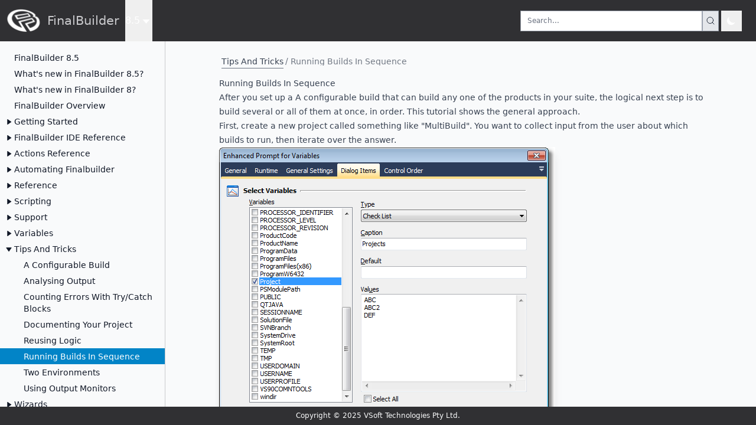

--- FILE ---
content_type: text/html
request_url: https://docs.finalbuilder.com/fb/8.5/tips-and-tricks/running-builds-in-sequence.html
body_size: 1529
content:
<!DOCTYPE html><html lang="en" class="h-full"><head>
	<meta charset="UTF-8">
	<meta name="viewport" content="width=device-width, initial-scale=1.0">
	<base href="/fb/8.5/">
	<meta name="google-site-verification" content="dk7-3SNNFsrvceuuuVJrIwh5B1Y6pncXH8okSx86E-s">
	<title>Running Builds In Sequence</title>
	<link rel="icon" type="image/x-icon" href="/favicon.ico">
	<script id="toc-data" type="application/json">[]</script>
	<script defer="" data-domain="docs.finalbuilder.com" src="https://plausible.finalbuilder.com/js/script.outbound-links.pageview-props.tagged-events.js"></script>
	<script>window.plausible = window.plausible || function () { (window.plausible.q = window.plausible.q || []).push(arguments) }</script>

  <script type="module" crossorigin="" src="/fb/8.5/assets/index-CGj1Tnx_.js"></script>
  <link rel="modulepreload" crossorigin="" href="/fb/8.5/assets/vendor-C11gAOsV.js">
  <link rel="stylesheet" crossorigin="" href="/fb/8.5/assets/index-DdQV8q-w.css">
<link rel="canonical" href="https://docs.finalbuilder.com/fb/8.5/tips-and-tricks/running-builds-in-sequence.html"><meta property="og:title" content="FinalBuilder - Running Builds In Sequence"><meta property="og:type" content="article"><meta property="og:url" content="https://docs.finalbuilder.com/fb/8.5/tips-and-tricks/running-builds-in-sequence.html"><meta property="og:description" content="Running Builds In Sequence"></head>

<body class="text-dark-900 m-0 h-full bg-gray-50 dark:bg-shark-900 dark:text-gray-100" id="running-builds-in-sequence">
	<div class="h-full" id="root"></div>
	<div class="hidden" id="page-content">
<h1 class="pageTitle" id="running-builds-in-sequence">Running Builds In Sequence</h1>
<p>After you set up a <a href="/fb/8.5/tips-and-tricks/a-configurable-build.html">A configurable build</a> that can build any one of the products in your suite, the logical next step is to build several or all of them at once, in order. This tutorial shows the general approach.</p>
<p>First, create a new project called something like "MultiBuild". You want to collect input from the user about which builds to run, then iterate over the answer.</p>
<p><img src="/fb/8.5/images/tips-and-tricks/tt_multibuild1.png" alt=""></p>
<p>We use an <a href="/fb/8.5/actions-reference/interactive/enhanced-prompt-for-variables-action.html">Enhanced Prompt for Variables</a> with type Check List here. At runtime this appears as follows:</p>
<p><img src="/fb/8.5/images/tips-and-tricks/tt_multibuild2.png" alt=""></p>
<p>The results of the dialog are saved to the Projects variable, separated by a carriage return/linefeed sequence. That means you can iterate over them with a <a href="/fb/8.5/actions-reference/iterators/list-iterator-action.html">List Iterator Action</a>.</p>
<p><img src="/fb/8.5/images/tips-and-tricks/tt_multibuild3.png" alt=""></p>
<p>Inside the list iterator, include the project that actually performs the build, passing the build code as parameter:</p>
<p><img src="/fb/8.5/images/tips-and-tricks/tt_multibuild4.png" alt=""></p>
<p>The outline of your project now looks like this:</p>
<p><img src="/fb/8.5/images/tips-and-tricks/tt_multibuild5.png" alt=""></p>
<p>The final step is to modify your build project (C:\Builds\Build.fbz7 in this example) to accept incoming parameters. You can use the <a href="/fb/8.5/variables/variable-types/application-variables.html">Application Variable</a> ISINCLUDEDPROJECT to determine whether the project should ask the user for input or not.</p>
<p><img src="/fb/8.5/images/tips-and-tricks/tt_multibuild6.png" alt=""></p>
<p>Now, if the build project is run from the multibuild project, it won't ask the user which product to build - the correct value is already in the ProductCode variable.</p>
</div>


</body></html>

--- FILE ---
content_type: text/html
request_url: https://docs.finalbuilder.com/fb/8.5/tips-and-tricks/running-builds-in-sequence.html
body_size: 895
content:
<!DOCTYPE html><html lang="en" class="h-full"><head>
	<meta charset="UTF-8">
	<meta name="viewport" content="width=device-width, initial-scale=1.0">
	<base href="/fb/8.5/">
	<meta name="google-site-verification" content="dk7-3SNNFsrvceuuuVJrIwh5B1Y6pncXH8okSx86E-s">
	<title>Running Builds In Sequence</title>
	<link rel="icon" type="image/x-icon" href="/favicon.ico">
	<script id="toc-data" type="application/json">[]</script>
	<script defer="" data-domain="docs.finalbuilder.com" src="https://plausible.finalbuilder.com/js/script.outbound-links.pageview-props.tagged-events.js"></script>
	<script>window.plausible = window.plausible || function () { (window.plausible.q = window.plausible.q || []).push(arguments) }</script>

  <script type="module" crossorigin="" src="/fb/8.5/assets/index-CGj1Tnx_.js"></script>
  <link rel="modulepreload" crossorigin="" href="/fb/8.5/assets/vendor-C11gAOsV.js">
  <link rel="stylesheet" crossorigin="" href="/fb/8.5/assets/index-DdQV8q-w.css">
<link rel="canonical" href="https://docs.finalbuilder.com/fb/8.5/tips-and-tricks/running-builds-in-sequence.html"><meta property="og:title" content="FinalBuilder - Running Builds In Sequence"><meta property="og:type" content="article"><meta property="og:url" content="https://docs.finalbuilder.com/fb/8.5/tips-and-tricks/running-builds-in-sequence.html"><meta property="og:description" content="Running Builds In Sequence"></head>

<body class="text-dark-900 m-0 h-full bg-gray-50 dark:bg-shark-900 dark:text-gray-100" id="running-builds-in-sequence">
	<div class="h-full" id="root"></div>
	<div class="hidden" id="page-content">
<h1 class="pageTitle" id="running-builds-in-sequence">Running Builds In Sequence</h1>
<p>After you set up a <a href="/fb/8.5/tips-and-tricks/a-configurable-build.html">A configurable build</a> that can build any one of the products in your suite, the logical next step is to build several or all of them at once, in order. This tutorial shows the general approach.</p>
<p>First, create a new project called something like "MultiBuild". You want to collect input from the user about which builds to run, then iterate over the answer.</p>
<p><img src="/fb/8.5/images/tips-and-tricks/tt_multibuild1.png" alt=""></p>
<p>We use an <a href="/fb/8.5/actions-reference/interactive/enhanced-prompt-for-variables-action.html">Enhanced Prompt for Variables</a> with type Check List here. At runtime this appears as follows:</p>
<p><img src="/fb/8.5/images/tips-and-tricks/tt_multibuild2.png" alt=""></p>
<p>The results of the dialog are saved to the Projects variable, separated by a carriage return/linefeed sequence. That means you can iterate over them with a <a href="/fb/8.5/actions-reference/iterators/list-iterator-action.html">List Iterator Action</a>.</p>
<p><img src="/fb/8.5/images/tips-and-tricks/tt_multibuild3.png" alt=""></p>
<p>Inside the list iterator, include the project that actually performs the build, passing the build code as parameter:</p>
<p><img src="/fb/8.5/images/tips-and-tricks/tt_multibuild4.png" alt=""></p>
<p>The outline of your project now looks like this:</p>
<p><img src="/fb/8.5/images/tips-and-tricks/tt_multibuild5.png" alt=""></p>
<p>The final step is to modify your build project (C:\Builds\Build.fbz7 in this example) to accept incoming parameters. You can use the <a href="/fb/8.5/variables/variable-types/application-variables.html">Application Variable</a> ISINCLUDEDPROJECT to determine whether the project should ask the user for input or not.</p>
<p><img src="/fb/8.5/images/tips-and-tricks/tt_multibuild6.png" alt=""></p>
<p>Now, if the build project is run from the multibuild project, it won't ask the user which product to build - the correct value is already in the ProductCode variable.</p>
</div>


</body></html>

--- FILE ---
content_type: application/javascript
request_url: https://docs.finalbuilder.com/fb/8.5/pagefind/pagefind.js
body_size: 11874
content:
const pagefind_version="1.4.0";let wasm_bindgen;(function(){const __exports={};let script_src;if(typeof document!=='undefined'&&document.currentScript!==null){script_src=new URL("UNHANDLED",location.href).toString()}let wasm=undefined;let cachedUint8Memory0=null;function getUint8Memory0(){if(cachedUint8Memory0===null||cachedUint8Memory0.byteLength===0){cachedUint8Memory0=new Uint8Array(wasm.memory.buffer)}return cachedUint8Memory0}let WASM_VECTOR_LEN=0;function passArray8ToWasm0(arg,malloc){const ptr=malloc(arg.length*1,1)>>>0;getUint8Memory0().set(arg,ptr/1);WASM_VECTOR_LEN=arg.length;return ptr}__exports.load_filter_chunk=function(ptr,chunk_bytes){const ptr0=passArray8ToWasm0(chunk_bytes,wasm.__wbindgen_malloc);const len0=WASM_VECTOR_LEN;const ret=wasm.load_filter_chunk(ptr,ptr0,len0);return ret>>>0};__exports.init_pagefind=function(metadata_bytes){const ptr0=passArray8ToWasm0(metadata_bytes,wasm.__wbindgen_malloc);const len0=WASM_VECTOR_LEN;const ret=wasm.init_pagefind(ptr0,len0);return ret>>>0};__exports.load_index_chunk=function(ptr,chunk_bytes){const ptr0=passArray8ToWasm0(chunk_bytes,wasm.__wbindgen_malloc);const len0=WASM_VECTOR_LEN;const ret=wasm.load_index_chunk(ptr,ptr0,len0);return ret>>>0};__exports.enter_playground_mode=function(ptr){const ret=wasm.enter_playground_mode(ptr);return ret>>>0};let cachedInt32Memory0=null;function getInt32Memory0(){if(cachedInt32Memory0===null||cachedInt32Memory0.byteLength===0){cachedInt32Memory0=new Int32Array(wasm.memory.buffer)}return cachedInt32Memory0}const cachedTextDecoder=(typeof TextDecoder!=='undefined'?new TextDecoder('utf-8',{ignoreBOM:true,fatal:true}):{decode:()=>{throw Error('TextDecoder not available')}});if(typeof TextDecoder!=='undefined'){cachedTextDecoder.decode()};function getStringFromWasm0(ptr,len){ptr=ptr>>>0;return cachedTextDecoder.decode(getUint8Memory0().subarray(ptr,ptr+len))}__exports.filters=function(ptr){let deferred1_0;let deferred1_1;try{const retptr=wasm.__wbindgen_add_to_stack_pointer(-16);wasm.filters(retptr,ptr);var r0=getInt32Memory0()[retptr/4+0];var r1=getInt32Memory0()[retptr/4+1];deferred1_0=r0;deferred1_1=r1;return getStringFromWasm0(r0,r1)}finally{wasm.__wbindgen_add_to_stack_pointer(16);wasm.__wbindgen_free(deferred1_0,deferred1_1,1)}};__exports.request_all_filter_indexes=function(ptr){let deferred1_0;let deferred1_1;try{const retptr=wasm.__wbindgen_add_to_stack_pointer(-16);wasm.request_all_filter_indexes(retptr,ptr);var r0=getInt32Memory0()[retptr/4+0];var r1=getInt32Memory0()[retptr/4+1];deferred1_0=r0;deferred1_1=r1;return getStringFromWasm0(r0,r1)}finally{wasm.__wbindgen_add_to_stack_pointer(16);wasm.__wbindgen_free(deferred1_0,deferred1_1,1)}};const cachedTextEncoder=(typeof TextEncoder!=='undefined'?new TextEncoder('utf-8'):{encode:()=>{throw Error('TextEncoder not available')}});const encodeString=(typeof cachedTextEncoder.encodeInto==='function'?function(arg,view){return cachedTextEncoder.encodeInto(arg,view)}:function(arg,view){const buf=cachedTextEncoder.encode(arg);view.set(buf);return{read:arg.length,written:buf.length}});function passStringToWasm0(arg,malloc,realloc){if(realloc===undefined){const buf=cachedTextEncoder.encode(arg);const ptr=malloc(buf.length,1)>>>0;getUint8Memory0().subarray(ptr,ptr+buf.length).set(buf);WASM_VECTOR_LEN=buf.length;return ptr}let len=arg.length;let ptr=malloc(len,1)>>>0;const mem=getUint8Memory0();let offset=0;for(;offset<len;offset++){const code=arg.charCodeAt(offset);if(code>0x7F)break;mem[ptr+offset]=code}if(offset!==len){if(offset!==0){arg=arg.slice(offset)}ptr=realloc(ptr,len,len=offset+arg.length*3,1)>>>0;const view=getUint8Memory0().subarray(ptr+offset,ptr+len);const ret=encodeString(arg,view);offset+=ret.written;ptr=realloc(ptr,len,offset,1)>>>0}WASM_VECTOR_LEN=offset;return ptr}__exports.request_filter_indexes=function(ptr,filters){let deferred2_0;let deferred2_1;try{const retptr=wasm.__wbindgen_add_to_stack_pointer(-16);const ptr0=passStringToWasm0(filters,wasm.__wbindgen_malloc,wasm.__wbindgen_realloc);const len0=WASM_VECTOR_LEN;wasm.request_filter_indexes(retptr,ptr,ptr0,len0);var r0=getInt32Memory0()[retptr/4+0];var r1=getInt32Memory0()[retptr/4+1];deferred2_0=r0;deferred2_1=r1;return getStringFromWasm0(r0,r1)}finally{wasm.__wbindgen_add_to_stack_pointer(16);wasm.__wbindgen_free(deferred2_0,deferred2_1,1)}};__exports.add_synthetic_filter=function(ptr,filter){const ptr0=passStringToWasm0(filter,wasm.__wbindgen_malloc,wasm.__wbindgen_realloc);const len0=WASM_VECTOR_LEN;const ret=wasm.add_synthetic_filter(ptr,ptr0,len0);return ret>>>0};__exports.request_indexes=function(ptr,query){let deferred2_0;let deferred2_1;try{const retptr=wasm.__wbindgen_add_to_stack_pointer(-16);const ptr0=passStringToWasm0(query,wasm.__wbindgen_malloc,wasm.__wbindgen_realloc);const len0=WASM_VECTOR_LEN;wasm.request_indexes(retptr,ptr,ptr0,len0);var r0=getInt32Memory0()[retptr/4+0];var r1=getInt32Memory0()[retptr/4+1];deferred2_0=r0;deferred2_1=r1;return getStringFromWasm0(r0,r1)}finally{wasm.__wbindgen_add_to_stack_pointer(16);wasm.__wbindgen_free(deferred2_0,deferred2_1,1)}};__exports.search=function(ptr,query,filter,sort,exact){let deferred4_0;let deferred4_1;try{const retptr=wasm.__wbindgen_add_to_stack_pointer(-16);const ptr0=passStringToWasm0(query,wasm.__wbindgen_malloc,wasm.__wbindgen_realloc);const len0=WASM_VECTOR_LEN;const ptr1=passStringToWasm0(filter,wasm.__wbindgen_malloc,wasm.__wbindgen_realloc);const len1=WASM_VECTOR_LEN;const ptr2=passStringToWasm0(sort,wasm.__wbindgen_malloc,wasm.__wbindgen_realloc);const len2=WASM_VECTOR_LEN;wasm.search(retptr,ptr,ptr0,len0,ptr1,len1,ptr2,len2,exact);var r0=getInt32Memory0()[retptr/4+0];var r1=getInt32Memory0()[retptr/4+1];deferred4_0=r0;deferred4_1=r1;return getStringFromWasm0(r0,r1)}finally{wasm.__wbindgen_add_to_stack_pointer(16);wasm.__wbindgen_free(deferred4_0,deferred4_1,1)}};__exports.set_ranking_weights=function(ptr,weights){const ptr0=passStringToWasm0(weights,wasm.__wbindgen_malloc,wasm.__wbindgen_realloc);const len0=WASM_VECTOR_LEN;const ret=wasm.set_ranking_weights(ptr,ptr0,len0);return ret>>>0};async function __wbg_load(module,imports){if(typeof Response==='function'&&module instanceof Response){if(typeof WebAssembly.instantiateStreaming==='function'){try{return await WebAssembly.instantiateStreaming(module,imports)}catch(e){if(module.headers.get('Content-Type')!='application/wasm'){console.warn("`WebAssembly.instantiateStreaming` failed because your server does not serve wasm with `application/wasm` MIME type. Falling back to `WebAssembly.instantiate` which is slower. Original error:\n",e)}else{throw e}}}const bytes=await module.arrayBuffer();return await WebAssembly.instantiate(bytes,imports)}else{const instance=await WebAssembly.instantiate(module,imports);if(instance instanceof WebAssembly.Instance){return{instance,module}}else{return instance}}}function __wbg_get_imports(){const imports={};imports.wbg={};return imports}function __wbg_init_memory(imports,maybe_memory){}function __wbg_finalize_init(instance,module){wasm=instance.exports;__wbg_init.__wbindgen_wasm_module=module;cachedInt32Memory0=null;cachedUint8Memory0=null;return wasm}function initSync(module){if(wasm!==undefined)return wasm;const imports=__wbg_get_imports();__wbg_init_memory(imports);if(!(module instanceof WebAssembly.Module)){module=new WebAssembly.Module(module)}const instance=new WebAssembly.Instance(module,imports);return __wbg_finalize_init(instance,module)}async function __wbg_init(input){if(wasm!==undefined)return wasm;if(typeof input==='undefined'&&typeof script_src!=='undefined'){input=script_src.replace(/\.js$/,'_bg.wasm')}const imports=__wbg_get_imports();if(typeof input==='string'||(typeof Request==='function'&&input instanceof Request)||(typeof URL==='function'&&input instanceof URL)){input=fetch(input)}__wbg_init_memory(imports);const{instance,module}=await __wbg_load(await input,imports);return __wbg_finalize_init(instance,module)}wasm_bindgen=Object.assign(__wbg_init,{initSync},__exports)})();var u8=Uint8Array;var u16=Uint16Array;var u32=Uint32Array;var fleb=new u8([0,0,0,0,0,0,0,0,1,1,1,1,2,2,2,2,3,3,3,3,4,4,4,4,5,5,5,5,0,0,0,0]);var fdeb=new u8([0,0,0,0,1,1,2,2,3,3,4,4,5,5,6,6,7,7,8,8,9,9,10,10,11,11,12,12,13,13,0,0]);var clim=new u8([16,17,18,0,8,7,9,6,10,5,11,4,12,3,13,2,14,1,15]);var freb=function(eb,start){var b=new u16(31);for(var i2=0;i2<31;++i2){b[i2]=start+=1<<eb[i2-1]}var r=new u32(b[30]);for(var i2=1;i2<30;++i2){for(var j=b[i2];j<b[i2+1];++j){r[j]=j-b[i2]<<5|i2}}return[b,r]};var _a=freb(fleb,2);var fl=_a[0];var revfl=_a[1];fl[28]=258,revfl[258]=28;var _b=freb(fdeb,0);var fd=_b[0];var revfd=_b[1];var rev=new u16(32768);for(i=0;i<32768;++i){x=(i&43690)>>>1|(i&21845)<<1;x=(x&52428)>>>2|(x&13107)<<2;x=(x&61680)>>>4|(x&3855)<<4;rev[i]=((x&65280)>>>8|(x&255)<<8)>>>1}var x;var i;var hMap=function(cd,mb,r){var s=cd.length;var i2=0;var l=new u16(mb);for(;i2<s;++i2){if(cd[i2])++l[cd[i2]-1]}var le=new u16(mb);for(i2=0;i2<mb;++i2){le[i2]=le[i2-1]+l[i2-1]<<1}var co;if(r){co=new u16(1<<mb);var rvb=15-mb;for(i2=0;i2<s;++i2){if(cd[i2]){var sv=i2<<4|cd[i2];var r_1=mb-cd[i2];var v=le[cd[i2]-1]++<<r_1;for(var m=v|(1<<r_1)-1;v<=m;++v){co[rev[v]>>>rvb]=sv}}}}else{co=new u16(s);for(i2=0;i2<s;++i2){if(cd[i2]){co[i2]=rev[le[cd[i2]-1]++]>>>15-cd[i2]}}}return co};var flt=new u8(288);for(i=0;i<144;++i)flt[i]=8;var i;for(i=144;i<256;++i)flt[i]=9;var i;for(i=256;i<280;++i)flt[i]=7;var i;for(i=280;i<288;++i)flt[i]=8;var i;var fdt=new u8(32);for(i=0;i<32;++i)fdt[i]=5;var i;var flrm=hMap(flt,9,1);var fdrm=hMap(fdt,5,1);var max=function(a){var m=a[0];for(var i2=1;i2<a.length;++i2){if(a[i2]>m)m=a[i2]}return m};var bits=function(d,p,m){var o=p/8|0;return(d[o]|d[o+1]<<8)>>(p&7)&m};var bits16=function(d,p){var o=p/8|0;return(d[o]|d[o+1]<<8|d[o+2]<<16)>>(p&7)};var shft=function(p){return(p+7)/8|0};var slc=function(v,s,e){if(s==null||s<0)s=0;if(e==null||e>v.length)e=v.length;var n=new(v.BYTES_PER_ELEMENT==2?u16:v.BYTES_PER_ELEMENT==4?u32:u8)(e-s);n.set(v.subarray(s,e));return n};var ec=["unexpected EOF","invalid block type","invalid length/literal","invalid distance","stream finished","no stream handler",,"no callback","invalid UTF-8 data","extra field too long","date not in range 1980-2099","filename too long","stream finishing","invalid zip data"];var err=function(ind,msg,nt){var e=new Error(msg||ec[ind]);e.code=ind;if(Error.captureStackTrace)Error.captureStackTrace(e,err);if(!nt)throw e;return e};var inflt=function(dat,buf,st){var sl=dat.length;if(!sl||st&&st.f&&!st.l)return buf||new u8(0);var noBuf=!buf||st;var noSt=!st||st.i;if(!st)st={};if(!buf)buf=new u8(sl*3);var cbuf=function(l2){var bl=buf.length;if(l2>bl){var nbuf=new u8(Math.max(bl*2,l2));nbuf.set(buf);buf=nbuf}};var final=st.f||0,pos=st.p||0,bt=st.b||0,lm=st.l,dm=st.d,lbt=st.m,dbt=st.n;var tbts=sl*8;do{if(!lm){final=bits(dat,pos,1);var type=bits(dat,pos+1,3);pos+=3;if(!type){var s=shft(pos)+4,l=dat[s-4]|dat[s-3]<<8,t=s+l;if(t>sl){if(noSt)err(0);break}if(noBuf)cbuf(bt+l);buf.set(dat.subarray(s,t),bt);st.b=bt+=l,st.p=pos=t*8,st.f=final;continue}else if(type==1)lm=flrm,dm=fdrm,lbt=9,dbt=5;else if(type==2){var hLit=bits(dat,pos,31)+257,hcLen=bits(dat,pos+10,15)+4;var tl=hLit+bits(dat,pos+5,31)+1;pos+=14;var ldt=new u8(tl);var clt=new u8(19);for(var i2=0;i2<hcLen;++i2){clt[clim[i2]]=bits(dat,pos+i2*3,7)}pos+=hcLen*3;var clb=max(clt),clbmsk=(1<<clb)-1;var clm=hMap(clt,clb,1);for(var i2=0;i2<tl;){var r=clm[bits(dat,pos,clbmsk)];pos+=r&15;var s=r>>>4;if(s<16){ldt[i2++]=s}else{var c=0,n=0;if(s==16)n=3+bits(dat,pos,3),pos+=2,c=ldt[i2-1];else if(s==17)n=3+bits(dat,pos,7),pos+=3;else if(s==18)n=11+bits(dat,pos,127),pos+=7;while(n--)ldt[i2++]=c}}var lt=ldt.subarray(0,hLit),dt=ldt.subarray(hLit);lbt=max(lt);dbt=max(dt);lm=hMap(lt,lbt,1);dm=hMap(dt,dbt,1)}else err(1);if(pos>tbts){if(noSt)err(0);break}}if(noBuf)cbuf(bt+131072);var lms=(1<<lbt)-1,dms=(1<<dbt)-1;var lpos=pos;for(;;lpos=pos){var c=lm[bits16(dat,pos)&lms],sym=c>>>4;pos+=c&15;if(pos>tbts){if(noSt)err(0);break}if(!c)err(2);if(sym<256)buf[bt++]=sym;else if(sym==256){lpos=pos,lm=null;break}else{var add=sym-254;if(sym>264){var i2=sym-257,b=fleb[i2];add=bits(dat,pos,(1<<b)-1)+fl[i2];pos+=b}var d=dm[bits16(dat,pos)&dms],dsym=d>>>4;if(!d)err(3);pos+=d&15;var dt=fd[dsym];if(dsym>3){var b=fdeb[dsym];dt+=bits16(dat,pos)&(1<<b)-1,pos+=b}if(pos>tbts){if(noSt)err(0);break}if(noBuf)cbuf(bt+131072);var end=bt+add;for(;bt<end;bt+=4){buf[bt]=buf[bt-dt];buf[bt+1]=buf[bt+1-dt];buf[bt+2]=buf[bt+2-dt];buf[bt+3]=buf[bt+3-dt]}bt=end}}st.l=lm,st.p=lpos,st.b=bt,st.f=final;if(lm)final=1,st.m=lbt,st.d=dm,st.n=dbt}while(!final);return bt==buf.length?buf:slc(buf,0,bt)};var et=new u8(0);var gzs=function(d){if(d[0]!=31||d[1]!=139||d[2]!=8)err(6,"invalid gzip data");var flg=d[3];var st=10;if(flg&4)st+=d[10]|(d[11]<<8)+2;for(var zs=(flg>>3&1)+(flg>>4&1);zs>0;zs-=!d[st++]);return st+(flg&2)};var gzl=function(d){var l=d.length;return(d[l-4]|d[l-3]<<8|d[l-2]<<16|d[l-1]<<24)>>>0};function gunzipSync(data,out){return inflt(data.subarray(gzs(data),-8),out||new u8(gzl(data)))}var td=typeof TextDecoder!="undefined"&&new TextDecoder();var tds=0;try{td.decode(et,{stream:true});tds=1}catch(e){}var gz_default=gunzipSync;var calculate_excerpt_region=(word_positions,excerpt_length)=>{if(word_positions.length===0){return 0}let words=[];for(const word of word_positions){words[word.location]=words[word.location]||0;words[word.location]+=word.balanced_score}if(words.length<=excerpt_length){return 0}let densest=words.slice(0,excerpt_length).reduce((partialSum,a)=>partialSum+a,0);let working_sum=densest;let densest_at=[0];for(let i2=0;i2<words.length;i2++){const boundary=i2+excerpt_length;working_sum+=(words[boundary]??0)-(words[i2]??0);if(working_sum>densest){densest=working_sum;densest_at=[i2]}else if(working_sum===densest&&densest_at[densest_at.length-1]===i2-1){densest_at.push(i2)}}let midpoint=densest_at[Math.floor(densest_at.length/2)];return midpoint};var build_excerpt=(content,start,length,locations,not_before,not_from)=>{let is_zws_delimited=content.includes("\u200B");let fragment_words=[];if(is_zws_delimited){fragment_words=content.split("\u200B")}else{fragment_words=content.split(/[\r\n\s]+/g)}for(let word of locations){if(fragment_words[word]?.startsWith(`<mark>`)){continue}fragment_words[word]=`<mark>${fragment_words[word]}</mark>`}let endcap=not_from??fragment_words.length;let startcap=not_before??0;if(endcap-startcap<length){length=endcap-startcap}if(start+length>endcap){start=endcap-length}if(start<startcap){start=startcap}return fragment_words.slice(start,start+length).join(is_zws_delimited?"":" ").trim()};var calculate_sub_results=(fragment,desired_excerpt_length)=>{const anchors=fragment.anchors.filter((a)=>/h\d/i.test(a.element)&&a.text?.length&&/\S/.test(a.text)).sort((a,b)=>a.location-b.location);const results=[];let current_anchor_position=0;let current_anchor={title:fragment.meta["title"],url:fragment.url,weighted_locations:[],locations:[],excerpt:""};const add_result=(end_range)=>{if(current_anchor.locations.length){const relative_weighted_locations=current_anchor.weighted_locations.map((l)=>{return{weight:l.weight,balanced_score:l.balanced_score,location:l.location-current_anchor_position}});const excerpt_start=calculate_excerpt_region(relative_weighted_locations,desired_excerpt_length)+current_anchor_position;const excerpt_length=end_range?Math.min(end_range-excerpt_start,desired_excerpt_length):desired_excerpt_length;current_anchor.excerpt=build_excerpt(fragment.raw_content??"",excerpt_start,excerpt_length,current_anchor.locations,current_anchor_position,end_range);results.push(current_anchor)}};for(let word of fragment.weighted_locations){if(!anchors.length||word.location<anchors[0].location){current_anchor.weighted_locations.push(word);current_anchor.locations.push(word.location)}else{let next_anchor=anchors.shift();add_result(next_anchor.location);while(anchors.length&&word.location>=anchors[0].location){next_anchor=anchors.shift()}let anchored_url=fragment.url;try{const url_is_fq=/^((https?:)?\/\/)/.test(anchored_url);if(url_is_fq){let fq_url=new URL(anchored_url);fq_url.hash=next_anchor.id;anchored_url=fq_url.toString()}else{if(!/^\//.test(anchored_url)){anchored_url=`/${anchored_url}`}let fq_url=new URL(`https://example.com${anchored_url}`);fq_url.hash=next_anchor.id;anchored_url=fq_url.toString().replace(/^https:\/\/example.com/,"")}}catch(e){console.error(`Pagefind: Couldn't process ${anchored_url} for a search result`)}current_anchor_position=next_anchor.location;current_anchor={title:next_anchor.text,url:anchored_url,anchor:next_anchor,weighted_locations:[word],locations:[word.location],excerpt:""}}}add_result(anchors[0]?.location);return results};var asyncSleep=async(ms=100)=>{return new Promise((r)=>setTimeout(r,ms))};var isBrowser=typeof window!=="undefined"&&typeof document!=="undefined";var PagefindInstance=class{constructor(opts={}){this.version=pagefind_version;this.backend=wasm_bindgen;this.decoder=new TextDecoder("utf-8");this.wasm=null;this.basePath=opts.basePath||"/pagefind/";this.primary=opts.primary||false;if(this.primary&&!opts.basePath){this.initPrimary()}if(/[^\/]$/.test(this.basePath)){this.basePath=`${this.basePath}/`}if(isBrowser&&window?.location?.origin&&this.basePath.startsWith(window.location.origin)){this.basePath=this.basePath.replace(window.location.origin,"")}this.baseUrl=opts.baseUrl||this.defaultBaseUrl();if(!/^(\/|https?:\/\/)/.test(this.baseUrl)){this.baseUrl=`/${this.baseUrl}`}this.indexWeight=opts.indexWeight??1;this.excerptLength=opts.excerptLength??30;this.mergeFilter=opts.mergeFilter??{};this.ranking=opts.ranking;this.highlightParam=opts.highlightParam??null;this.loaded_chunks={};this.loaded_filters={};this.loaded_fragments={};this.raw_ptr=null;this.searchMeta=null;this.languages=null}initPrimary(){if(isBrowser&&typeof import.meta.url!=="undefined"){let derivedBasePath=import.meta.url.match(/^(.*\/)pagefind.js.*$/)?.[1];if(derivedBasePath){this.basePath=derivedBasePath}else{console.warn(["Pagefind couldn't determine the base of the bundle from the import path. Falling back to the default.","Set a basePath option when initialising Pagefind to ignore this message."].join("\n"))}}}defaultBaseUrl(){let default_base=this.basePath.match(/^(.*\/)_?pagefind/)?.[1];return default_base||"/"}async options(options2){const opts=["basePath","baseUrl","indexWeight","excerptLength","mergeFilter","highlightParam","ranking"];for(const[k,v]of Object.entries(options2)){if(k==="mergeFilter"){let filters2=this.stringifyFilters(v);let ptr=await this.getPtr();this.raw_ptr=this.backend.add_synthetic_filter(ptr,filters2)}else if(k==="ranking"){await this.set_ranking(options2.ranking)}else if(opts.includes(k)){if(k==="basePath"&&typeof v==="string")this.basePath=v;if(k==="baseUrl"&&typeof v==="string")this.baseUrl=v;if(k==="indexWeight"&&typeof v==="number")this.indexWeight=v;if(k==="excerptLength"&&typeof v==="number")this.excerptLength=v;if(k==="mergeFilter"&&typeof v==="object")this.mergeFilter=v;if(k==="highlightParam"&&typeof v==="string")this.highlightParam=v}else{console.warn(`Unknown Pagefind option ${k}. Allowed options: [${opts.join(", ")}]`)}}}async enterPlaygroundMode(){let ptr=await this.getPtr();this.raw_ptr=this.backend.enter_playground_mode(ptr)}decompress(data,file="unknown file"){if(this.decoder.decode(data.slice(0,12))==="pagefind_dcd"){return data.slice(12)}data=gz_default(data);if(this.decoder.decode(data.slice(0,12))!=="pagefind_dcd"){console.error(`Decompressing ${file} appears to have failed: Missing signature`);return data}return data.slice(12)}async set_ranking(ranking){if(!ranking)return;let rankingWeights={term_similarity:ranking.termSimilarity??null,page_length:ranking.pageLength??null,term_saturation:ranking.termSaturation??null,term_frequency:ranking.termFrequency??null};let ptr=await this.getPtr();this.raw_ptr=this.backend.set_ranking_weights(ptr,JSON.stringify(rankingWeights))}async init(language,opts){await this.loadEntry();let index=this.findIndex(language);let lang_wasm=index.wasm?index.wasm:"unknown";this.loadedLanguage=language;let resources=[this.loadMeta(index.hash)];if(opts.load_wasm===true){resources.push(this.loadWasm(lang_wasm))}await Promise.all(resources);this.raw_ptr=this.backend.init_pagefind(new Uint8Array(this.searchMeta));if(Object.keys(this.mergeFilter)?.length){let filters2=this.stringifyFilters(this.mergeFilter);let ptr=await this.getPtr();this.raw_ptr=this.backend.add_synthetic_filter(ptr,filters2)}if(this.ranking){await this.set_ranking(this.ranking)}}async loadEntry(){try{let entry_response=await fetch(`${this.basePath}pagefind-entry.json?ts=${Date.now()}`);let entry_json=await entry_response.json();this.languages=entry_json.languages;this.loadedVersion=entry_json.version;this.includeCharacters=entry_json.include_characters??[];if(entry_json.version!==this.version){if(this.primary){console.warn(["Pagefind JS version doesn't match the version in your search index.",`Pagefind JS: ${this.version}. Pagefind index: ${entry_json.version}`,"If you upgraded Pagefind recently, you likely have a cached pagefind.js file.","If you encounter any search errors, try clearing your cache."].join("\n"))}else{console.warn(["Merging a Pagefind index from a different version than the main Pagefind instance.",`Main Pagefind JS: ${this.version}. Merged index (${this.basePath}): ${entry_json.version}`,"If you encounter any search errors, make sure that both sites are running the same version of Pagefind."].join("\n"))}}}catch(e){console.error(`Failed to load Pagefind metadata:
${e?.toString()}`);throw new Error("Failed to load Pagefind metadata")}}findIndex(language){if(this.languages){let index=this.languages[language];if(index)return index;index=this.languages[language.split("-")[0]];if(index)return index;let topLang=Object.values(this.languages).sort((a,b)=>b.page_count-a.page_count);if(topLang[0])return topLang[0]}throw new Error("Pagefind Error: No language indexes found.")}async loadMeta(index){try{let compressed_resp=await fetch(`${this.basePath}pagefind.${index}.pf_meta`);let compressed_meta=await compressed_resp.arrayBuffer();this.searchMeta=this.decompress(new Uint8Array(compressed_meta),"Pagefind metadata")}catch(e){console.error(`Failed to load the meta index:
${e?.toString()}`)}}async loadWasm(language){try{const wasm_url=`${this.basePath}wasm.${language}.pagefind`;let compressed_resp=await fetch(wasm_url);let compressed_wasm=await compressed_resp.arrayBuffer();const final_wasm=this.decompress(new Uint8Array(compressed_wasm),"Pagefind WebAssembly");if(!final_wasm){throw new Error("No WASM after decompression")}this.wasm=await this.backend(final_wasm)}catch(e){console.error(`Failed to load the Pagefind WASM:
${e?.toString()}`);throw new Error(`Failed to load the Pagefind WASM:
${e?.toString()}`)}}async _loadGenericChunk(url,method){try{let compressed_resp=await fetch(url);let compressed_chunk=await compressed_resp.arrayBuffer();let chunk=this.decompress(new Uint8Array(compressed_chunk),url);let ptr=await this.getPtr();this.raw_ptr=this.backend[method](ptr,chunk)}catch(e){console.error(`Failed to load the index chunk ${url}:
${e?.toString()}`)}}async loadChunk(hash){if(!this.loaded_chunks[hash]){const url=`${this.basePath}index/${hash}.pf_index`;this.loaded_chunks[hash]=this._loadGenericChunk(url,"load_index_chunk")}return await this.loaded_chunks[hash]}async loadFilterChunk(hash){if(!this.loaded_filters[hash]){const url=`${this.basePath}filter/${hash}.pf_filter`;this.loaded_filters[hash]=this._loadGenericChunk(url,"load_filter_chunk")}return await this.loaded_filters[hash]}async _loadFragment(hash){let compressed_resp=await fetch(`${this.basePath}fragment/${hash}.pf_fragment`);let compressed_fragment=await compressed_resp.arrayBuffer();let fragment=this.decompress(new Uint8Array(compressed_fragment),`Fragment ${hash}`);return JSON.parse(new TextDecoder().decode(fragment))}async loadFragment(hash,weighted_locations=[],search_term){if(!this.loaded_fragments[hash]){this.loaded_fragments[hash]=this._loadFragment(hash)}let fragment=await this.loaded_fragments[hash];fragment.weighted_locations=weighted_locations;fragment.locations=weighted_locations.map((l)=>l.location);if(!fragment.raw_content){fragment.raw_content=fragment.content.replace(/</g,"&lt;").replace(/>/g,"&gt;");fragment.content=fragment.content.replace(/\u200B/g,"")}if(!fragment.raw_url){fragment.raw_url=fragment.url}fragment.url=this.processedUrl(fragment.raw_url,search_term);const excerpt_start=calculate_excerpt_region(weighted_locations,this.excerptLength);fragment.excerpt=build_excerpt(fragment.raw_content,excerpt_start,this.excerptLength,fragment.locations);fragment.sub_results=calculate_sub_results(fragment,this.excerptLength);return fragment}fullUrl(raw){if(/^(https?:)?\/\//.test(raw)){return raw}return`${this.baseUrl}/${raw}`.replace(/\/+/g,"/").replace(/^(https?:\/)/,"$1/")}processedUrl(url,search_term){const normalized=this.fullUrl(url);if(this.highlightParam===null){return normalized}let individual_terms=search_term.split(/\s+/);try{let processed=new URL(normalized);for(const term of individual_terms){processed.searchParams.append(this.highlightParam,term)}return processed.toString()}catch(e){try{let processed=new URL(`https://example.com${normalized}`);for(const term of individual_terms){processed.searchParams.append(this.highlightParam,term)}return processed.toString().replace(/^https:\/\/example\.com/,"")}catch(e2){return normalized}}}async getPtr(){while(this.raw_ptr===null){await asyncSleep(50)}if(!this.raw_ptr){console.error("Pagefind: WASM Error (No pointer)");throw new Error("Pagefind: WASM Error (No pointer)")}return this.raw_ptr}stringifyFilters(obj={}){return JSON.stringify(obj)}stringifySorts(obj={}){let sorts=Object.entries(obj);for(let[sort,direction]of sorts){if(sorts.length>1){console.warn(`Pagefind was provided multiple sort options in this search, but can only operate on one. Using the ${sort} sort.`)}if(direction!=="asc"&&direction!=="desc"){console.warn(`Pagefind was provided a sort with unknown direction ${direction}. Supported: [asc, desc]`)}return`${sort}:${direction}`}return``}async filters(){let ptr=await this.getPtr();let filters2=this.backend.request_all_filter_indexes(ptr);let filter_array=JSON.parse(filters2);if(Array.isArray(filter_array)){let filter_chunks=filter_array.filter((v)=>v).map((chunk)=>this.loadFilterChunk(chunk));await Promise.all([...filter_chunks])}ptr=await this.getPtr();let results=this.backend.filters(ptr);return JSON.parse(results)}async preload(term,options2={}){await this.search(term,{...options2,preload:true})}async search(term,options2={}){options2={verbose:false,filters:{},sort:{},...options2};const log=(str)=>{if(options2.verbose)console.log(str)};log(`Starting search on ${this.basePath}`);let start=Date.now();let ptr=await this.getPtr();let filter_only=term===null;term=term??"";let exact_search=/^\s*".+"\s*$/.test(term);if(exact_search){log(`Running an exact search`)}let trueLanguage=null;try{trueLanguage=Intl.getCanonicalLocales(this.loadedLanguage)[0]}catch(err2){}const term_chunks=[];let segments;if(trueLanguage&&typeof Intl.Segmenter!=="undefined"){const segmenter=new Intl.Segmenter(trueLanguage,{granularity:"grapheme"});segments=[...segmenter.segment(term)].map(({segment})=>segment)}else{segments=[...term]}for(const segment of segments){if(this.includeCharacters?.includes(segment)){term_chunks.push(segment)}else if(!/^\p{Pd}|\p{Pe}|\p{Pf}|\p{Pi}|\p{Po}|\p{Ps}$/u.test(segment)){term_chunks.push(segment.toLocaleLowerCase())}}term=term_chunks.join("").replace(/\s{2,}/g," ").trim();log(`Normalized search term to ${term}`);if(!term?.length&&!filter_only){return{results:[],unfilteredResultCount:0,filters:{},totalFilters:{},timings:{preload:Date.now()-start,search:Date.now()-start,total:Date.now()-start}}}let sort_list=this.stringifySorts(options2.sort);log(`Stringified sort to ${sort_list}`);const filter_list=this.stringifyFilters(options2.filters);log(`Stringified filters to ${filter_list}`);let index_resp=this.backend.request_indexes(ptr,term);let index_array=JSON.parse(index_resp);let filter_resp=this.backend.request_filter_indexes(ptr,filter_list);let filter_array=JSON.parse(filter_resp);let chunks=index_array.filter((v)=>v).map((chunk)=>this.loadChunk(chunk));let filter_chunks=filter_array.filter((v)=>v).map((chunk)=>this.loadFilterChunk(chunk));await Promise.all([...chunks,...filter_chunks]);log(`Loaded necessary chunks to run search`);if(options2.preload){log(`Preload \u2014 bailing out of search operation now.`);return null}ptr=await this.getPtr();let searchStart=Date.now();let result=this.backend.search(ptr,term,filter_list,sort_list,exact_search);log(`Got the raw search result: ${result}`);let{filtered_counts,total_counts,results,unfiltered_total,search_keywords}=JSON.parse(result);let resultsInterface=results.map((result2)=>{let weighted_locations=result2.l.map((l)=>{let loc={weight:l.w/24,balanced_score:l.s,location:l.l};if(l.v){loc.verbose={word_string:l.v.ws,length_bonus:l.v.lb}}return loc});let locations=weighted_locations.map((l)=>l.location);let res={id:result2.p,score:result2.s*this.indexWeight,words:locations,data:async()=>await this.loadFragment(result2.p,weighted_locations,term)};if(result2.params){res.params={document_length:result2.params.dl,average_page_length:result2.params.apl,total_pages:result2.params.tp}}if(result2.scores){res.scores=result2.scores.map((r)=>{return{search_term:r.w,idf:r.idf,saturating_tf:r.b_tf,raw_tf:r.r_tf,pagefind_tf:r.p_tf,score:r.s,params:{weighted_term_frequency:r.params.w_tf,pages_containing_term:r.params.pct,length_bonus:r.params.lb}}})}return res});const searchTime=Date.now()-searchStart;const realTime=Date.now()-start;log(`Found ${results.length} result${results.length == 1 ? "" : "s"} for "${term}" in ${Date.now() - searchStart}ms (${Date.now() - start}ms realtime)`);let response={results:resultsInterface,unfilteredResultCount:unfiltered_total,filters:filtered_counts,totalFilters:total_counts,timings:{preload:realTime-searchTime,search:searchTime,total:realTime}};if(search_keywords){response.search_keywords=search_keywords}return response}};var Pagefind=class{constructor(options2={}){this.backend=wasm_bindgen;this.primaryLanguage="unknown";this.searchID=0;this.primary=new PagefindInstance({...options2,primary:true});this.instances=[this.primary];this.init(options2?.language)}async options(options2){await this.primary.options(options2)}async enterPlaygroundMode(){await this.primary.enterPlaygroundMode()}async init(overrideLanguage){if(isBrowser&&document?.querySelector){const langCode=document.querySelector("html")?.getAttribute("lang")||"unknown";this.primaryLanguage=langCode.toLocaleLowerCase()}await this.primary.init(overrideLanguage?overrideLanguage:this.primaryLanguage,{load_wasm:true})}async mergeIndex(indexPath,options2={}){if(this.primary.basePath.startsWith(indexPath)){console.warn(`Skipping mergeIndex ${indexPath} that appears to be the same as the primary index (${this.primary.basePath})`);return}let newInstance=new PagefindInstance({primary:false,basePath:indexPath});this.instances.push(newInstance);while(this.primary.wasm===null){await asyncSleep(50)}await newInstance.init(options2.language||this.primaryLanguage,{load_wasm:false});delete options2["language"];await newInstance.options(options2)}mergeFilters(filters2){const merged={};for(const searchFilter of filters2){for(const[filterKey,values]of Object.entries(searchFilter)){if(!merged[filterKey]){merged[filterKey]=values;continue}else{const filter=merged[filterKey];for(const[valueKey,count]of Object.entries(values)){filter[valueKey]=(filter[valueKey]||0)+count}}}}return merged}async filters(){let filters2=await Promise.all(this.instances.map((i2)=>i2.filters()));return this.mergeFilters(filters2)}async preload(term,options2={}){await Promise.all(this.instances.map((i2)=>i2.preload(term,options2)))}async debouncedSearch(term,options2,debounceTimeoutMs){const thisSearchID=++this.searchID;this.preload(term,options2);await asyncSleep(debounceTimeoutMs);if(thisSearchID!==this.searchID){return null}const searchResult=await this.search(term,options2);if(thisSearchID!==this.searchID){return null}return searchResult}async search(term,options2={}){let search2=await Promise.all(this.instances.map((i2)=>i2.search(term,options2)));const filters2=this.mergeFilters(search2.map((s)=>s.filters));const totalFilters=this.mergeFilters(search2.map((s)=>s.totalFilters));const results=search2.map((s)=>s.results).flat().sort((a,b)=>b.score-a.score);const timings=search2.map((s)=>s.timings);const unfilteredResultCount=search2.reduce((sum,s)=>sum+s.unfilteredResultCount,0);let response={results,unfilteredResultCount,filters:filters2,totalFilters,timings};if(search2[0].search_keywords){response.search_keywords=search2[0].search_keywords}return response}};var pagefind=void 0;var initial_options=void 0;var init_pagefind=()=>{if(!pagefind){pagefind=new Pagefind(initial_options??{})}};var options=async(new_options)=>{if(pagefind){await pagefind.options(new_options)}else{initial_options=new_options}};var init=async()=>{init_pagefind()};var destroy=async()=>{pagefind=void 0;initial_options=void 0};var mergeIndex=async(indexPath,options2)=>{init_pagefind();return await pagefind.mergeIndex(indexPath,options2)};var search=async(term,options2)=>{init_pagefind();return await pagefind.search(term,options2)};var debouncedSearch=async(term,options2,debounceTimeoutMs=300)=>{init_pagefind();return await pagefind.debouncedSearch(term,options2,debounceTimeoutMs)};var preload=async(term,options2)=>{init_pagefind();return await pagefind.preload(term,options2)};var filters=async()=>{init_pagefind();return await pagefind.filters()};export{debouncedSearch,destroy,filters,init,mergeIndex,options,preload,search}